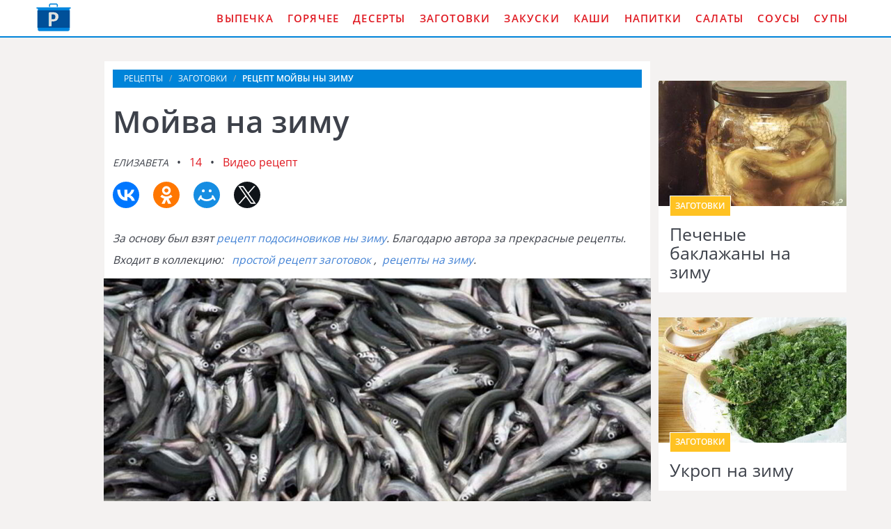

--- FILE ---
content_type: text/html; charset=UTF-8
request_url: https://domreceptum.ru/zagotovki/moiva-na-zimu
body_size: 6854
content:
<!DOCTYPE html><html lang="ru" class="has-navbar-fixed-top"><head> <meta charset="UTF-8"> <title>Мойва на зиму — Удивительный Рецепт Подробно, Понятно, Пошагово с Фото</title> <meta name="description" content="Удивительно подробный и понятный рецепт мойву ну зиму с пошаговыми фото. Ингредиенты на : помидоры 2 кг » чищеная мойва 1,5 кг » болгарский перец 500 г » лук 500 г » морковь 700 г » томатная паста 250 мл » соль 1.5 ст.л. » сахар 125 г » подсолнечное масло 150 г » уксус 1,5 ст.л. » мойва 1 кг » соль 1 ст.л. » растительное масло по вкусу » лавровый лист 2 шт. » гвоздика 2 шт. » перец горошком 5 шт. » уксус 1 ст.л."> <meta http-equiv="X-UA-Compatible" content="IE=edge"> <meta name="viewport" content="width=device-width, initial-scale=1"> <link rel="icon" type="image/png" sizes="96x96" href="/favicon-96x96.png"> <link rel="apple-touch-icon" sizes="180x180" href="/apple-icon-180x180.png"> <link rel="icon" type="image/png" sizes="192x192" href="/android-icon-192x192.png"> <link rel="manifest" href="/manifest.json"> <meta name="msapplication-TileColor" content="#ffffff"> <meta name="msapplication-TileImage" content="/ms-icon-144x144.png"> <meta name="theme-color" content="#ffffff"> <meta property="og:title" content="Мойва на зиму — Удивительный Рецепт Подробно, Понятно, Пошагово с Фото"> <meta property="og:type" content="website"> <meta property="og:site_name" content="domreceptum.ru"> <meta property="og:url" content="https://domreceptum.ru/zagotovki/moiva-na-zimu"> <meta property="og:description" content="Удивительно подробный и понятный рецепт мойву ну зиму с пошаговыми фото. Ингредиенты на : помидоры 2 кг » чищеная мойва 1,5 кг » болгарский перец 500 г » лук 500 г » морковь 700 г » томатная паста 250 мл » соль 1.5 ст.л. » сахар 125 г » подсолнечное масло 150 г » уксус 1,5 ст.л. » мойва 1 кг » соль 1 ст.л. » растительное масло по вкусу » лавровый лист 2 шт. » гвоздика 2 шт. » перец горошком 5 шт. » уксус 1 ст.л."> <meta property="og:image" content="https://domreceptum.ru/zagotovki/moiva-na-zimu/moiva-na-zimu-ready0-w1200h630.jpg"> <meta name="twitter:card" content="summary_large_image"> <meta name="twitter:url" content="https://domreceptum.ru/zagotovki/moiva-na-zimu"> <meta name="twitter:title" content="Мойва на зиму — Удивительный Рецепт Подробно, Понятно, Пошагово с Фото"> <meta name="twitter:description" content="Удивительно подробный и понятный рецепт мойву ну зиму с пошаговыми фото. Ингредиенты на : помидоры 2 кг » чищеная мойва 1,5 кг » болгарский перец 500 г » лук 500 г » морковь 700 г » томатная паста 250 мл » соль 1.5 ст.л. » сахар 125 г » подсолнечное масло 150 г » уксус 1,5 ст"> <meta name="twitter:image" content="https://domreceptum.ru/zagotovki/moiva-na-zimu/moiva-na-zimu-ready0-w1200h630.jpg"> <link rel="dns-prefetch" href="//fonts.googleapis.com"> <link rel="dns-prefetch" href="//counter.yadro.ru"> <link rel="dns-prefetch" href="//yastatic.net"> <link rel="dns-prefetch" href="https://cdn.kulnr.ru"> <link rel="preconnect" href="https://cdn.kulnr.ru"> <link rel="stylesheet" type="text/css" href="/styles.css"> <link rel="canonical" href="https://domreceptum.ru/zagotovki/moiva-na-zimu"></head><body><nav class="navbar is-fixed-top" role="navigation" aria-label="main navigation"> <div class="container"> <div class="navbar-brand"> <a class="navbar-item logo" href="/" title="На Главную">Как приготовить вкусную еду дома</a> <a role="button" class="navbar-burger burger" aria-label="menu" aria-expanded="false" data-target="navbarBasicExample"> <span aria-hidden="true"></span> <span aria-hidden="true"></span> <span aria-hidden="true"></span> </a> </div> <div id="navbarBasicExample" class="navbar-menu"> <div class="navbar-end"> <a class="navbar-item" href="/vypechka" title="Перейти в Раздел «Выпечка»">Выпечка</a> <a class="navbar-item" href="/goryachee" title="Перейти в Раздел «Горячее»">Горячее</a> <a class="navbar-item" href="/deserty" title="Перейти в Раздел «Десерты»">Десерты</a> <a class="navbar-item" href="/zagotovki" title="Перейти в Раздел «Заготовки»">Заготовки</a> <a class="navbar-item" href="/zakuski" title="Перейти в Раздел «Закуски»">Закуски</a> <a class="navbar-item" href="/kashi" title="Перейти в Раздел «Каши»">Каши</a> <a class="navbar-item" href="/napitki" title="Перейти в Раздел «Напитки»">Напитки</a> <a class="navbar-item" href="/salaty" title="Перейти в Раздел «Салаты»">Салаты</a> <a class="navbar-item" href="/sousy" title="Перейти в Раздел «Соусы»">Соусы</a> <a class="navbar-item" href="/supy" title="Перейти в Раздел «Супы»">Супы</a> </div> </div> </div></nav><section class="section"> <div class="container"> <div class="columns is-multiline"> <div class="column is-1 is-hidden-touch"></div> <div class="column is-8 single"> <nav class="breadcrumb" aria-label="breadcrumbs"> <ul itemscope itemtype="http://schema.org/BreadcrumbList"> <li itemprop="itemListElement" itemscope itemtype="http://schema.org/ListItem"> <a href="/" title="Перейти на Главную" itemprop="item"> <span itemprop="name">Рецепты</span> </a> <meta itemprop="position" content="1"> </li> <li itemprop="itemListElement" itemscope itemtype="http://schema.org/ListItem"> <a href="/zagotovki" itemprop="item" title="Заготовки"> <span itemprop="name">Заготовки</span> </a> <meta itemprop="position" content="2"> </li> <li class="is-active" itemprop="itemListElement" itemscope itemtype="http://schema.org/ListItem"> <a href="#" aria-current="page" itemprop="item"> <span itemprop="name">Рецепт мойвы ны зиму</span> </a> <meta itemprop="position" content="3"> </li> </ul> </nav> <h1 class="title-recipe"> Мойва на зиму </h1> <p> <i class="user-link">Елизавета</i> <a class="comments-link" href="#comments">14</a> <a class="comments-link" href="#video">Видео рецепт</a> </p> <div class="ya-share2 fixed-bottom-mobile" data-services="collections,vkontakte,facebook,odnoklassniki,moimir,twitter"></div> <div class="preview"> <p>За основу был взят <a href="/zagotovki/podosinoviki-na-zimu">рецепт подосиновиков ны зиму</a>. Благодарю автора за прекрасные рецепты.</p> <p>Входит в коллекцию: &nbsp; <a href="/zagotovki">простой рецепт заготовок</a> , &nbsp;<a href="/retsepty-na-zimu" title="Входит в коллекцию рецептов «Рецепты на зиму»">рецепты на зиму</a>. </p> </div> <figure class="image is-5by3"> <img class="lozad" src="/zero.png" data-src="/zagotovki/moiva-na-zimu/moiva-na-zimu-ready0-w914h533.jpg" alt="Рецепт мойвы ны зиму"> </figure> <p class="caption">Рецепт мойвы ны зиму</p> <div class="columns is-multiline"> <div class="column is-2 is-hidden-touch"></div> <div class="column"> <div class="note"> <p>Заготовить мойву на зиму совсем несложно. Все рецепты бюджетные и простые.</p> <p>Всегда стараюсь приготовить что-нибудь новое. Недавно пробовала <a href="/zagotovki/baklazhany-na-zimu">баклажаны ну зиму</a>. Рекомендую! Может кому и пригодится.</p> </div> <div id="nehol-evihodofalahicoyiko"> <script> !(function(w,m){(w[m]||(w[m]=[]))&&w[m].push( {id:'nehol-evihodofalahicoyiko',block:'128078', site_id:'23510'} );})(window, 'mtzBlocks'); </script> </div> </div> <div class="column is-2 is-hidden-touch"></div> </div> <div class="infos-wrap"> <ul class="infos"> <li> Время: <b> 1 мин</b> </li> <li> Порций: <b>10</b> </li> <li> Калорий: <b> 15 ккал</b> </li> <li> Кухня: <b>Домашняя</b> </li> <li> Рецепт: <b>Простой</b> </li> <li> Рейтинг: <div class="rated-s" title="Рейтинг рецепта 4.25 из 5"> <i style="width:85%"></i> </div> </li> </ul> </div> </div> <div class="column is-3"> <div id="lozoturew-afugahubocoxupe"> <script> !(function(w,m){(w[m]||(w[m]=[]))&&w[m].push( {id:'lozoturew-afugahubocoxupe',block:'128073', site_id:'23510'} );})(window, 'mtzBlocks'); </script> </div> <div class="columns is-multiline prev-next mt-1"> <div class="column is-full"> <div class="recipe"> <a href="/zagotovki/pechenye-baklazhany-na-zimu"> <figure class="image is-3by2"> <img class="lozad" src="/zero.png" alt="Печеные баклажаны на зиму" data-src="/zagotovki/pechenye-baklazhany-na-zimu/pechenye-baklazhany-na-zimu-ready0-w318h212.jpg"> </figure> </a> <div class="wrapper"> <p class="category-link">Заготовки</p> <a class="recipe-link" href="/zagotovki/pechenye-baklazhany-na-zimu">Печеные баклажаны на зиму</a> </div> </div> </div> <div class="column is-full"> <div class="recipe"> <a href="/zagotovki/ukrop-na-zimu"> <figure class="image is-3by2"> <img class="lozad" src="/zero.png" alt="Укроп на зиму" data-src="/zagotovki/ukrop-na-zimu/ukrop-na-zimu-ready0-w318h212.jpg"> </figure> </a> <div class="wrapper"> <p class="category-link">Заготовки</p> <a class="recipe-link" href="/zagotovki/ukrop-na-zimu">Укроп на зиму</a> </div> </div> </div> </div> </div> </div> <div class="columns is-multiline"> <div class="column is-1 is-hidden-touch"></div> <div class="column is-8 single"> <div class="columns is-multiline"> <div class="column is-4"> <h2 class="title-section">Ингредиенты:</h2> <ul class="ingredients"> <li>помидоры 2 кг</li> <li>чищеная мойва 1,5 кг</li> <li>болгарский перец 500 г</li> <li>лук 500 г</li> <li>морковь 700 г</li> <li>томатная паста 250 мл</li> <li>соль 1.5 ст.л.</li> <li>сахар 125 г</li> <li>подсолнечное масло 150 г</li> <li>уксус 1,5 ст.л.</li> <li>мойва 1 кг</li> <li>соль 1 ст.л.</li> <li>растительное масло по вкусу</li> <li>лавровый лист 2 шт.</li> <li>гвоздика 2 шт.</li> <li>перец горошком 5 шт.</li> <li>уксус 1 ст.л.</li> </ul> </div> <div class="column"> <h2 class="title-section">Инструкция:</h2> <ol class="steps"> <li> <p>Очистить рыбу от внутренностей. Убрать головы и плавники.</p> </li> <li> <p>Лук нарезать кольцами, морковь измельчить на крупной терке.</p> </li> <li> <p>Обжарить лук и морковь.</p> </li> <li> <p>Добавить мойву. Посолить и всыпать сахар.</p> </li> <li> <p>Развести в томатном соке муку и добавить к овощам и рыбе.</p> </li> <li> <p>Тушить на маленьком огне до готовности.</p> </li> <li> <p>В конце влить уксус и тушить еще 10 мин</p> </li> <li> <p>Крупно натереть морковку. Нарезать перец соломкой, лук - кубиками. Помидоры перепустить через мясорубку, предварительно убрав кожицу, если она сильно плотная.</p> </li> <li> <p>Перемешать все овощи и варить 40 мин с момента закипания.</p> </li> <li> <p>Добавить подготовленную рыбу и остальные ингредиенты, кроме уксуса.</p> </li> <li> <p>Тушить на минимальном огне 2 ч, затем в конце добавить уксус и варить еще 10 мин</p> </li> <li> <p>Выпотрошить рыбу. Посолить и оставить на 5 ч в холодном месте.</p> </li> <li> <p>Промыть мойву от соли, добавить растительное масло и обжарить до золотистого цвета.</p> </li> <li> <p>На дно предварительно простерилизованных банок разложить пряности.</p> </li> <li> <p>Чуть остудить рыбу и разложить по банкам. Тушки нужно укладывать аккуратно и очень плотно, иначе в процессе приготовления они просто развалятся и станут кашей. Залить кипящим растительным маслом.</p> </li> <li> <p>Стерилизовать 90 мин</p> </li> <li> <p>В конце влить уксус и закатать.</p> </li> </ol> </div> </div> <div id="nunamad-ekokaviwagokilawa"> <script> !(function(w,m){(w[m]||(w[m]=[]))&&w[m].push( {id:'nunamad-ekokaviwagokilawa',block:'128068', site_id:'23510'} );})(window, 'mtzBlocks'); </script> </div> <div class="video-recipe" id="video"> <h2 class="title-section">Видео приготовления мойвы ны зиму</h2> <div class="video-container"> <iframe width="560" height="349" data-src="https://www.youtube.com/embed/I_5A_2VxFhU?autoplay=1&controls=0" allow="autoplay; encrypted-media" class="lozad" allowfullscreen data-index="1"></iframe> </div> </div> <div class="columns comments" id="comments"> <div class="column is-2 is-hidden-touch"></div> <div class="column"> <h2 class="title-section">Комментарии к рецепту</h2> <div class="columns is-mobile"> <div class="column"> <div class="rated-big" title="Рейтинг рецепта 4.25 из 5"> <i style="width:85%"></i> </div> </div> <div class="column is-narrow"> <div class="title">4.3 / 5</div> </div> </div> <div class="columns is-multiline"> <div class="column is-full comment"> <img class="lozad comment-avatar" src="/zero.png" data-src="/dymochka-katerina/dymochka-katerina-w40h40.jpg" alt="Дымочка Катерина"> <div class="comment-name">Дымочка Катерина</div> <p class="comment-txt">Первый раз сделала сама мойву на зиму. <br> Получилось очень красиво,очень вкусно, Спасибо!</p> </div> <div class="column is-full comment"> <img class="lozad comment-avatar" src="/zero.png" data-src="/lyolya-alieva/lyolya-alieva-w40h40.jpg" alt="Лёля Алиева"> <div class="comment-name">Лёля Алиева</div> <p class="comment-txt">Спасибо большое за рецепт! Попробовали — понравилось!!! Теперь мойву на зиму периодически готовим!!!)</p> </div> <div class="column is-full comment"> <img class="lozad comment-avatar" src="/zero.png" data-src="/rezinko-90/rezinko-90-w40h40.jpg" alt="rezinko_90"> <div class="comment-name">rezinko_90</div> <p class="comment-txt">Боже как же это вкусно))) <br> МММММ)))Объедение))</p> </div> <div class="column is-full comment"> <img class="lozad comment-avatar" src="/zero.png" data-src="/teriortal/teriortal-w40h40.jpg" alt="teriortal"> <div class="comment-name">teriortal</div> <p class="comment-txt">Огромное спасибо! <br> Просто потрясающе! <br> Рекомендую!</p> </div> <div class="column is-full comment"> <img class="lozad comment-avatar" src="/zero.png" data-src="/huclo1984/huclo1984-w40h40.jpg" alt="huclo1984"> <div class="comment-name">huclo1984</div> <p class="comment-txt">Купила сегодня все продукты и вечером буду ваять, думаю получится очень вкусно!</p> </div> <div class="column is-full comment"> <img class="lozad comment-avatar" src="/zero.png" data-src="/serebryakova-77/serebryakova-77-w40h40.jpg" alt="serebryakova_77"> <div class="comment-name">serebryakova_77</div> <p class="comment-txt">Я делала мойву на зиму к приезду родственников.Все съели!!!</p> </div> <div class="column is-full comment"> <img class="lozad comment-avatar" src="/zero.png" data-src="/simankova-zinka/simankova-zinka-w40h40.jpg" alt="Симанкова Зинка"> <div class="comment-name">Симанкова Зинка</div> <p class="comment-txt">Готовила по рецепту <a href="/zagotovki/satsebeli-na-zimu">сацебелей на зиму</a>. Очень вкусно.</p> </div> <div class="column is-full comment"> <img class="lozad comment-avatar" src="/zero.png" data-src="/yelvina/yelvina-w40h40.jpg" alt="yelvina"> <div class="comment-name">yelvina</div> <p class="comment-txt">Увидела. Сделала. Попробовала. (Мягко сказано…) <br> Сижу теперь, глажу животик, пишу СПАСИБО за рецепт.</p> </div> <div class="column is-full comment"> <img class="lozad comment-avatar" src="/zero.png" data-src="/nyuta72/nyuta72-w40h40.jpg" alt="nyuta72"> <div class="comment-name">nyuta72</div> <p class="comment-txt">Очень вкусно! Домашние в восторге!!!</p> </div> <div class="column is-full comment"> <img class="lozad comment-avatar" src="/zero.png" data-src="/norsits/norsits-w40h40.jpg" alt="norsits"> <div class="comment-name">norsits</div> <p class="comment-txt">Уверена маме понравится <br> все любители мойвы на зиму оценили!</p> </div> <div class="column is-full comment"> <img class="lozad comment-avatar" src="/zero.png" data-src="/melekheda-zinka/melekheda-zinka-w40h40.jpg" alt="Мелехеда Зинка"> <div class="comment-name">Мелехеда Зинка</div> <p class="comment-txt">Какая у Вас Фантазия!!!</p> </div> <div class="column is-full comment"> <img class="lozad comment-avatar" src="/zero.png" data-src="/semenova-89/semenova-89-w40h40.jpg" alt="semenova_89"> <div class="comment-name">semenova_89</div> <p class="comment-txt">Какая вкуснятина! <br> Буду делать!</p> </div> <div class="column is-full comment"> <img class="lozad comment-avatar" src="/zero.png" data-src="/yemma-levash/yemma-levash-w40h40.jpg" alt="Эмма Леваш"> <div class="comment-name">Эмма Леваш</div> <p class="comment-txt">Надо попробовать</p> </div> <div class="column is-full comment"> <img class="lozad comment-avatar" src="/zero.png" data-src="/viksna-lizaveta/viksna-lizaveta-w40h40.jpg" alt="Виксна Лизавета"> <div class="comment-name">Виксна Лизавета</div> <p class="comment-txt">Никогда не делала, попробую обязательно!</p> </div> </div> <div id="yaluhu-yeqiwolaqijoceyegi"> <script> !(function(w,m){(w[m]||(w[m]=[]))&&w[m].push( {id:'yaluhu-yeqiwolaqijoceyegi',block:'128083', site_id:'23510'} );})(window, 'mtzBlocks'); </script> </div> </div> <div class="column is-2 is-hidden-touch"></div> </div> </div> <div class="column is-3"> <div class="columns is-multiline prev-next"> <div class="column is-full"> <div class="recipe"> <a href="/zagotovki/konservirovanie-ogurtsov-na-zimu"> <figure class="image is-3by2"> <img class="lozad" src="/zero.png" alt="Консервирование огурцов на зиму" data-src="/zagotovki/konservirovanie-ogurtsov-na-zimu/konservirovanie-ogurtsov-na-zimu-ready0-w318h212.jpg"> </figure> </a> <div class="wrapper"> <p class="category-link">Заготовки</p> <a class="recipe-link" href="/zagotovki/konservirovanie-ogurtsov-na-zimu">Консервирование огурцов на зиму</a> </div> </div> </div> <div class="column is-full"> <div class="recipe"> <a href="/zagotovki/yablochno-vinogradny-sok-na-zimu"> <figure class="image is-3by2"> <img class="lozad" src="/zero.png" alt="Яблочно-виноградный сок на зиму" data-src="/zagotovki/yablochno-vinogradny-sok-na-zimu/yablochno-vinogradny-sok-na-zimu-ready0-w318h212.jpg"> </figure> </a> <div class="wrapper"> <p class="category-link">Заготовки</p> <a class="recipe-link" href="/zagotovki/yablochno-vinogradny-sok-na-zimu">Яблочно-виноградный сок на зиму</a> </div> </div> </div> </div> </div> </div> <div class="columns mt-1"> <div class="column is-12"> <div class="recipe"> <a href="/zagotovki/grushi-na-zimu-bez-sterilizatsii" title="Груши на зиму без стерилизации"> <figure class="image is-3by1"> <img class="lozad" src="/zero.png" alt="Груши на зиму без стерилизации" data-src="/zagotovki/grushi-na-zimu-bez-sterilizatsii/grushi-na-zimu-bez-sterilizatsii-ready0-w1344h448.jpg"> </figure> </a> <div class="wrapper-absolute"> <p class="category-link">Заготовки</p> <a class="recipe-link" href="/zagotovki/grushi-na-zimu-bez-sterilizatsii">Как приготовить груши ну зиму без стерилизации</a> </div> </div> </div> </div> <div class="columns is-multiline mt-1"> <div class="column is-8"> <div class="recipe"> <a href="/zagotovki/kapusta-s-pertsem-na-zimu" title="Капуста с перцем на зиму"> <figure class="image is-3by2"> <img class="lozad" src="/zero.png" alt="Капуста с перцем на зиму" data-src="/zagotovki/kapusta-s-pertsem-na-zimu/kapusta-s-pertsem-na-zimu-ready0-w888h600.jpg"> </figure> </a> <div class="wrapper-absolute"> <p class="category-link">Заготовки</p> <a class="recipe-link" href="/zagotovki/kapusta-s-pertsem-na-zimu">Рецепт капусты с перцема ны зиму</a> </div> </div> </div> <div class="column is-4"> <div class="columns is-multiline"> <div class="column is-full"> <div class="recipe"> <a href="/zagotovki/luk-zeleny-na-zimu" title="Лук зеленый на зиму"> <figure class="image is-3by2"> <img class="lozad" src="/zero.png" alt="Лук зеленый на зиму" data-src="/zagotovki/luk-zeleny-na-zimu/luk-zeleny-na-zimu-ready0-w432h288.jpg"> </figure> </a> <div class="wrapper-absolute"> <p class="category-link">Заготовки</p> <a class="recipe-link" href="/zagotovki/luk-zeleny-na-zimu">Лук зеленый на зиму</a> </div> </div> </div> <div class="column is-full"> <div class="recipe"> <a href="/zagotovki/satsebeli-na-zimu" title="Сацебели на зиму"> <figure class="image is-3by2"> <img class="lozad" src="/zero.png" alt="Сацебели на зиму" data-src="/zagotovki/satsebeli-na-zimu/satsebeli-na-zimu-ready0-w432h288.jpg"> </figure> </a> <div class="wrapper-absolute"> <p class="category-link">Заготовки</p> <a class="recipe-link" href="/zagotovki/satsebeli-na-zimu">Сацебели на зиму</a> </div> </div> </div> </div> </div> </div> <div class="columns is-multiline"> <div class="column is-3"> <div class="recipe"> <a href="/zagotovki/lisichki-na-zimu" title="Лисички на зиму"> <figure class="image is-3by2"> <img class="lozad" src="/zero.png" alt="Лисички на зиму" data-src="/zagotovki/lisichki-na-zimu/lisichki-na-zimu-ready0-w318h212.jpg"> </figure> </a> <div class="wrapper"> <p class="category-link">Заготовки</p> <a class="recipe-link" href="/zagotovki/lisichki-na-zimu">Лисички на зиму пошагово</a> </div> </div> </div> <div class="column is-3"> <div class="recipe"> <a href="/zagotovki/morkov-na-zimu" title="Морковь на зиму"> <figure class="image is-3by2"> <img class="lozad" src="/zero.png" alt="Морковь на зиму" data-src="/zagotovki/morkov-na-zimu/morkov-na-zimu-ready0-w318h212.jpg"> </figure> </a> <div class="wrapper"> <p class="category-link">Заготовки</p> <a class="recipe-link" href="/zagotovki/morkov-na-zimu">Морковь на зиму с фото</a> </div> </div> </div> <div class="column is-3"> <div class="recipe"> <a href="/zagotovki/schavel-na-zimu" title="Щавель на зиму"> <figure class="image is-3by2"> <img class="lozad" src="/zero.png" alt="Щавель на зиму" data-src="/zagotovki/schavel-na-zimu/schavel-na-zimu-ready0-w318h212.jpg"> </figure> </a> <div class="wrapper"> <p class="category-link">Заготовки</p> <a class="recipe-link" href="/zagotovki/schavel-na-zimu">Рецепт щавеля ны зиму</a> </div> </div> </div> <div class="column is-3"> <div class="recipe"> <a href="/zagotovki/ukrop-na-zimu" title="Укроп на зиму"> <figure class="image is-3by2"> <img class="lozad" src="/zero.png" alt="Укроп на зиму" data-src="/zagotovki/ukrop-na-zimu/ukrop-na-zimu-ready0-w318h212.jpg"> </figure> </a> <div class="wrapper"> <p class="category-link">Заготовки</p> <a class="recipe-link" href="/zagotovki/ukrop-na-zimu">Как приготовить укроп ну зиму</a> </div> </div> </div> </div> </div></section><script type="application/ld+json"> { "@context": "http://schema.org/", "@type": "Recipe", "name": "мойва на зиму", "keywords": "домашняя кухня, мойва на зиму, заготовки", "description": "Пошаговый рецепт приготовления мойвы ны зиму с фото.", "image": [ "https://domreceptum.ru/zagotovki/moiva-na-zimu/moiva-na-zimu-ready0-w1200h630.jpg" ], "author": { "@type": "Person", "name": "Елизавета" }, "totalTime": "PT1M", "recipeYield": "10", "recipeCategory": "Заготовки", "recipeCuisine": "Домашняя кухня", "nutrition": { "@type": "NutritionInformation", "calories": "15 ккал" }, "recipeIngredient": [ "помидоры 2 кг","чищеная мойва 1,5 кг","болгарский перец 500 г","лук 500 г","морковь 700 г","томатная паста 250 мл","соль 1.5 ст.л.","сахар 125 г","подсолнечное масло 150 г","уксус 1,5 ст.л.","мойва 1 кг","соль 1 ст.л.","растительное масло по вкусу","лавровый лист 2 шт.","гвоздика 2 шт.","перец горошком 5 шт.","уксус 1 ст.л." ], "aggregateRating": { "@type": "AggregateRating", "ratingValue": "4.25", "ratingCount": "489" } }</script><footer class="footer"> <div class="container"> <div class="columns is-multiline"> <div class="column is-2"> <a class="logo-bottom" href="/" title="На Главную">Кулинарные рецепты на DomReceptum.ru</a> </div> <div class="column"> <p class="f-text">Как приготовить вкусную еду читаем на DomReceptum.ru</p> <div class="columns is-multiline is-mobile"> <a class="column is-one-fifth-desktopd is-half-touch f-cats" href="/vypechka" title="Перейти в Раздел «Выпечка»">Выпечка</a> <a class="column is-one-fifth-desktopd is-half-touch f-cats" href="/goryachee" title="Перейти в Раздел «Горячее»">Горячее</a> <a class="column is-one-fifth-desktopd is-half-touch f-cats" href="/deserty" title="Перейти в Раздел «Десерты»">Десерты</a> <a class="column is-one-fifth-desktopd is-half-touch f-cats" href="/zagotovki" title="Перейти в Раздел «Заготовки»">Заготовки</a> <a class="column is-one-fifth-desktopd is-half-touch f-cats" href="/zakuski" title="Перейти в Раздел «Закуски»">Закуски</a> <a class="column is-one-fifth-desktopd is-half-touch f-cats" href="/kashi" title="Перейти в Раздел «Каши»">Каши</a> <a class="column is-one-fifth-desktopd is-half-touch f-cats" href="/napitki" title="Перейти в Раздел «Напитки»">Напитки</a> <a class="column is-one-fifth-desktopd is-half-touch f-cats" href="/salaty" title="Перейти в Раздел «Салаты»">Салаты</a> <a class="column is-one-fifth-desktopd is-half-touch f-cats" href="/sousy" title="Перейти в Раздел «Соусы»">Соусы</a> <a class="column is-one-fifth-desktopd is-half-touch f-cats" href="/supy" title="Перейти в Раздел «Супы»">Супы</a> </div> </div> </div> <div class="bg-footer">2026 domreceptum.ru <a class="fr" href="mailto:contact@domreceptum.ru">Контакты</a> </div> </div></footer> <script>window.adb=1;function loadScript(a){script=document.createElement("script");script.src=a;document.head.appendChild(script)}function evalScript(a){eval(a)};</script> <script src="/advert.js"></script> <script src='/scripts.js'></script> <script> (function(){ window[String.fromCharCode(119,112,110,67,111,110,102,105,103)] = { utm_source: 'ogd', utm_campaign: 25070, utm_content: '______', domain: window.location.host, proto: window.location.protocol }; var s = document.createElement('script'); s.setAttribute('async', 1); s.setAttribute('data-cfasync', false); s.src = '/82874ec.php'; document.head && document.head.appendChild(s) })(); </script> <script src="https://cdn.kulnr.ru/script.js"></script> <script>new Image().src = "//counter.yadro.ru/hit?r" + escape(document.referrer) + ((typeof(screen)=="undefined")?"" : ";s"+screen.width+"*"+screen.height+"*" + (screen.colorDepth?screen.colorDepth:screen.pixelDepth)) + ";u"+escape(document.URL) + ";h"+escape(document.title.substring(0,80)) + ";" +Math.random();</script> <script src="//yastatic.net/es5-shims/0.0.2/es5-shims.min.js" async="async"></script> <script src="//yastatic.net/share2/share.js" async="async"></script> </body></html>